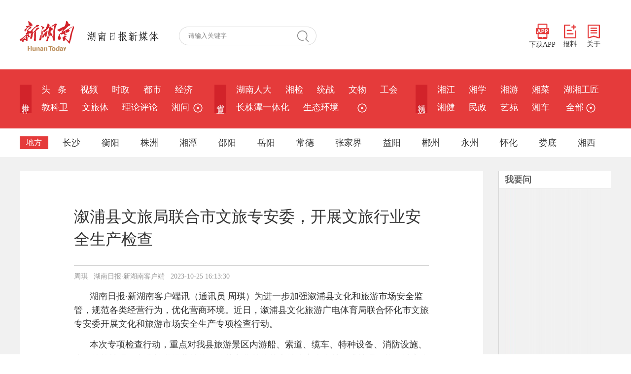

--- FILE ---
content_type: text/html;charset=utf-8
request_url: https://www.hunantoday.cn/news/xhn/202310/18868467.html
body_size: 6871
content:
<!DOCTYPE html PUBLIC "-//W3C//DTD XHTML 1.0 Transitional//EN" "//www.w3.org/TR/xhtml1/DTD/xhtml1-transitional.dtd">
<html xmlns="//www.w3.org/1999/xhtml">
<head>
<meta http-equiv="Content-Type" content="text/html; charset=utf-8" />
<meta content="all" name="robots" />
<title>溆浦县文旅局联合市文旅专安委，开展文旅行业安全生产检查 - 溆浦 - 新湖南</title>
<meta name="renderer" content="webkit" />
<meta http-equiv="X-UA-Compatible" content="IE=Edge" />
<meta name="keywords" content="溆浦县,文旅局,专安委,安全,景区,消防安全,文旅,情况,文化,旅游,经营,检查,市文旅" />
<meta name="description" content="湖南日报·新湖南客户端讯（通讯员周琪）为进一步加强溆浦县文化和旅游市场安全监管，规范各类经营行为，优化营商环境。近日，溆浦县文化旅游广电体育局联合怀化市文旅专安委开展文化和旅游市场安全生产专项检查行动。本次专项检查行动，重点对我县旅游景区内" />
<link href="/css/style.css" rel="stylesheet" type="text/css" />
<script type="text/javascript" src="/js/jquery.min.js"></script>
<script type="text/javascript" src="/js/2022master.js"></script>
<script type="text/javascript" language="javascript">
var _NewsID = "18868467_xhn";
var _ClassID = 4131;
var _EditID = 9811;
var imgWidth = 500;
var _CtypeID = 0;
var _From = "xhn";
</script>
</head>

<body>
<div class="logo_row">
  <div class="w1200">
    <!-- logo -->
    <div class="logo">
      <a href="/"><img src="/images/xhn_logo.png" width="110" alt="新湖南"></a>
      <img src="/images/logo_text.png" alt="湖南日报新媒体">
    </div>
    <!-- 搜索 -->
    <div class="search_row">
      <form id="s_form" name="s_form" method="post" target="_blank">
        <input type="text" value="请输入关键字" onclick="this.value='',this.style.color='#000'" name="s_key" id="s_key" class="search_input" onkeydown="if(event.keyCode==13) {search_submit();return false;}">
        <a class="search_a" onclick="search_submit()">搜 索</a>
        <input type="hidden" value="1" name="search_type" >
        <input type="hidden" value="7639422230623402302" name="s" >
        <input type="hidden" value="0" name="nsid" >
      </form>
    </div>
    <!-- 右侧 -->
    <div class="logo_right">
      <div class="app_show_div">
        <img src="/images/xhn_ewm.png" alt="扫码下载新湖南客户端" title="扫码下载 新湖南客户端">
      </div>
      <span>
        <a href="javascript://;" class="app_show"><img src="/images/APP.png">下载APP</a>
        <a href="https://ts.voc.com.cn/" target="_blank"><img src="/images/ts.png">报料</a>
        <a href="https://m.voc.com.cn/wxhn/about.html" target="_blank"><img src="/images/about.png">关于</a>
      </span>
    </div>
  </div>
</div>
<div class="navbar">
  <div class="nav_top">
    <dl>
      <dt>推&nbsp;荐</dt>
      <dd>
        <a href="/">头&nbsp;&nbsp;&nbsp;条</a>
        <a href="/class/6186.html">视频</a>
          <a href="/class/2637.html">时政</a>
          <a href="/class/5159.html">都市</a>
          <a href="/class/2639.html">经济</a>
          <a href="/class/6284.html">教科卫</a>
          <a href="/class/6285.html">文旅体</a>
          <a href="/class/2641.html">理论评论</a>
          <a href="/class/2638.html">湘问</a>
                  
        <span class="more_row1">
          <a href="javascript://;">&nbsp;<img src="/images/more_ico3.png" title="更多" class="arrowDown"></a>
          <div class="sub_nav" id="show_more_1">
            <a href="/class/33185.html">新湘评论</a>
              <a href="/class/2736.html">图片</a>
              <a href="/class/3378.html">专题</a>
                 

          </div>
        </span>
              </dd>
    </dl>
    <dl>
      <dt>省&nbsp;直</dt>
      <dd><a href="/class/34212.html">湖南人大</a>
          <a href="/class/rmt_217.html">湘检</a>
          <a href="/class/3354.html">统战</a>
          <a href="/class/35117.html">文物</a>
          <a href="/class/3829.html">工会</a>
          <a href="/class/6525.html">长株潭一体化</a>
          <a href="/class/3881.html">生态环境</a>
          
          <span class="more_row2">
            <a href="javascript://;">&nbsp;&nbsp;<img src="/images/more_ico3.png" title="更多" class="arrowUp"></a>
          <div class="sub_nav" id="show_more_2">
            <a href="/class/33145.html">科普</a>
                  <a href="/class/2672.html">政策</a>
                  <a href="/class/6077.html">乡村振兴</a>
                  <a href="/class/6271.html">湖南人社</a>
                  <a href="/class/6358.html">税务</a>
                  <a href="/class/32885.html">金融</a>
                  <a href="/class/32936.html">水利</a>
                  <a href="/class/34977.html">湘直党建</a>
                  <a href="/class/35287.html">质量安全</a>
                  
          </div>
      </dd>
    </dl>
    <dl>
      <dt>精&nbsp;选</dt>
      <dd><a href="/class/2692.html">湘江</a>
          <a href="/class/2825.html">湘学</a>
          <a href="/class/2787.html">湘游</a>
          <a href="/class/3069.html">湘菜</a>
          <a href="/class/3539.html">湖湘工匠</a>
          <a href="/class/2885.html">湘健</a>
          <a href="/class/3422.html">民政</a>
          <a href="/class/3183.html">艺苑</a>
          <a href="/class/3166.html">湘车</a>
                    <a href="javascript:;" class="more1 nav_more">&nbsp;全部&nbsp;<img src="/images/more_ico3.png" title="更多"></a>
      </dd>
    </dl>
  </div>
  <!-- 地方 -->
  <div class="nav_bot">
    <dl class="sub_nav_list4">
      <dt>地方</dt>
      <dd><span>长沙</span>
        <div>
          <p>
            <a href="/class/5519.html">长沙</a>
          <a href="/class/rmt_3.html">开福</a>
          <a href="/class/rmt_202.html">浏阳</a>
          <a href="/class/rmt_203.html">长沙县</a>
          <a href="/class/rmt_205.html">宁乡</a>
          <a href="/class/4790.html">望城</a>
          <a href="/class/5548.html">岳麓</a>
          <a href="/class/5549.html">雨花</a>
          <a href="/class/4793.html">天心</a>
          <a href="/class/5550.html">芙蓉</a>
          <a href="/class/rmt_193.html">长沙经开区</a>
          
          </p>
        </div>
      </dd>
      <dd><span>衡阳</span>
        <div>
          <p>
            <a href="/class/5525.html">衡阳</a>
          <a href="/class/rmt_27.html">耒阳</a>
          <a href="/class/rmt_180.html">衡东</a>
          <a href="/class/rmt_161.html">衡山</a>
          <a href="/class/rmt_154.html">石鼓区</a>
          <a href="/class/rmt_133.html">蒸湘</a>
          <a href="/class/rmt_183.html">衡阳县</a>
          <a href="/class/rmt_190.html">雁峰</a>
                    </p>
        </div>
      </dd>
      <dd><span>株洲</span>
        <div>
          <p>
            <a href="/class/5521.html">株洲</a>
          <a href="/class/rmt_153.html">炎陵</a>
          <a href="/class/rmt_142.html">芦淞</a>
          <a href="/class/rmt_138.html">天元</a>
                    </p>
        </div>
      </dd>
      <dd><span>湘潭</span>
        <div>
          <p>
            <a href="/class/5523.html">湘潭</a>
          <a href="/class/rmt_140.html">岳塘</a>
          <a href="/class/rmt_152.html">雨湖</a>
          <a href="/class/4073.html">韶山</a>
          <a href="/class/cms_4078.html">湘潭县</a>
          <a href="/class/cms_4083.html">湘乡</a>
                    </p>
        </div>
      </dd>
      <dd><span>邵阳</span>
        <div>
          <p>
            <a href="/class/5527.html">邵阳</a>
          <a href="/class/rmt_13.html">邵东</a>
          <a href="/class/rmt_171.html">新邵</a>
          <a href="/class/rmt_175.html">洞口</a>
          <a href="/class/rmt_169.html">城步</a>
                    </p>
        </div>
      </dd>
      <dd><span>岳阳</span>
        <div>
          <p>
            <a href="/class/5529.html">岳阳</a>
          <a href="/class/rmt_168.html">平江</a>
          <a href="/class/4011.html">岳阳楼区</a>
          <a href="/class/4018.html">君山</a>
          <a href="/class/4024.html">云溪</a>
          <a href="/class/rmt_166.html">汨罗</a>
          <a href="/class/rmt_167.html">屈原</a>
          <a href="/class/rmt_136.html">岳阳县</a>
          <a href="/class/4201.html">临湘</a>
          <a href="/class/rmt_165.html">湘阴</a>
          <a href="/class/4341.html">城陵矶新港区</a>
          <a href="/class/4348.html">华容</a>
          <a href="/class/5655.html">岳阳经开区</a>
                    </p>
        </div>
      </dd>
      <dd><span>常德</span>
        <div>
          <p>
            <a href="/class/5531.html">常德</a>
          <a href="/class/rmt_14.html">石门</a>
          <a href="/class/3413.html">澧县</a>
          <a href="/class/rmt_187.html">津市</a>
          <a href="/class/3696.html">临澧</a>
          <a href="/class/rmt_157.html">桃源</a>
          <a href="/class/rmt_197.html">武陵区</a>
          <a href="/class/rmt_31.html">汉寿</a>
          <a href="/class/rmt_160.html">鼎城</a>
          <a href="/class/rmt_200.html">西洞庭</a>
                    </p>
        </div>
      </dd>
      <dd class="more2"><span>张家界</span>
        <div>
          <p>
            <a href="/class/5545.html">张家界</a>
          <a href="/class/rmt_192.html">武陵源</a>
          <a href="/class/rmt_196.html">永定</a>
          <a href="/class/rmt_185.html">桑植</a>
                    </p>
        </div>
      </dd>
      <dd><span>益阳</span>
        <div>
          <p>
            <a href="/class/5533.html">益阳</a>
          <a href="/class/rmt_163.html">沅江</a>
          <a href="/class/rmt_162.html">赫山</a>
          <a href="/class/rmt_135.html">资阳</a>
                    </p>
        </div>
      </dd>
      <dd><span>郴州</span>
        <div>
          <p>
            <a href="/class/5537.html">郴州</a>
          <a href="/class/rmt_7.html">桂阳</a>
          <a href="/class/rmt_40.html">永兴</a>
          <a href="/class/5365.html">安仁</a>
          <a href="/class/rmt_184.html">嘉禾</a>
          <a href="/class/rmt_174.html">桂东</a>
          <a href="/class/rmt_148.html">临武</a>
          <a href="/class/33330.html">资兴</a>
                    </p>
        </div>
      </dd>
      <dd><span>永州</span>
        <div>
          <p>
            <a href="/class/5539.html">永州</a>
          <a href="/class/4157.html">冷水滩</a>
          <a href="/class/rmt_5.html">零陵</a>
          <a href="/class/rmt_33.html">祁阳</a>
          <a href="/class/rmt_21.html">东安</a>
          <a href="/class/4221.html">双牌</a>
          <a href="/class/4191.html">道县</a>
          <a href="/class/rmt_12.html">江永</a>
          <a href="/class/4220.html">江华</a>
          <a href="/class/rmt_8.html">宁远</a>
          <a href="/class/3758.html">新田</a>
          <a href="/class/rmt_26.html">蓝山</a>
                    </p>
        </div>
      </dd>
      <dd><span>怀化</span>
        <div>
          <p>
            <a href="/class/5541.html">怀化</a>
          <a href="/class/3996.html">清廉怀化</a>
          <a href="/class/4129.html">沅陵</a>
          <a href="/class/4130.html">辰溪</a>
          <a href="/class/4131.html">溆浦</a>
          <a href="/class/rmt_38.html">麻阳</a>
          <a href="/class/rmt_23.html">新晃</a>
          <a href="/class/rmt_20.html">芷江</a>
          <a href="/class/4126.html">鹤城</a>
          <a href="/class/rmt_18.html">中方</a>
          <a href="/class/4127.html">洪江市</a>
          <a href="/class/4138.html">洪江区</a>
          <a href="/class/4132.html">会同</a>
          <a href="/class/rmt_34.html">靖州</a>
          <a href="/class/4137.html">通道</a>
          <a href="/class/5665.html">福地怀化</a>
                    </p>
        </div>
      </dd>
      <dd><span>娄底</span>
        <div>
          <p>
            <a href="/class/5535.html">娄底</a>
          <a href="/class/rmt_172.html">冷水江</a>
          <a href="/class/5131.html">涟源</a>
          <a href="/class/rmt_170.html">新化</a>
          <a href="/class/rmt_131.html">双峰</a>
          <a href="/class/5935.html">娄星</a>
                    </p>
        </div>
      </dd>
      <dd><span>湘西</span>
        <div>
          <p>
            <a href="/class/5543.html">湘西</a>
          <a href="/class/rmt_146.html">龙山县</a>
          <a href="/class/4430.html">凤凰县</a>
          <a href="/class/4427.html">永顺县</a>
          <a href="/class/rmt_134.html">花垣县</a>
          <a href="/class/rmt_144.html">古丈县</a>
          <a href="/class/4432.html">泸溪县</a>
          <a href="/class/rmt_143.html">吉首市</a>
                    </p>
        </div>
      </dd>
    </dl>
  </div>
  <!-- 地方 -->
  <!-- 全部 -->
  <div class="navcon_more">
    <div class="w1200">
      <div class="nav_close"></div>
      <dl>
        <dt>推荐</dt>
        <dd>
          <a href="/">头条</a>
          <a href="/class/6186.html">视频</a>
          <a href="/class/2637.html">时政</a>
          <a href="/class/5159.html">都市</a>
          <a href="/class/2639.html">经济</a>
          <a href="/class/6284.html">教科卫</a>
          <a href="/class/6285.html">文旅体</a>
          <a href="/class/2641.html">理论评论</a>
          <a href="/class/2638.html">湘问</a>
          <a href="/class/33185.html">新湘评论</a>
          <a href="/class/2736.html">图片</a>
                  </dd>
      </dl>
      <dl>
        <dt>省直</dt>
        <dd>
          <a href="/class/34212.html">湖南人大</a>
          <a href="/class/rmt_217.html">湘检</a>
          <a href="/class/3354.html">统战</a>
          <a href="/class/35117.html">文物</a>
          <a href="/class/3829.html">工会</a>
          <a href="/class/6525.html">长株潭一体化</a>
          <a href="/class/3881.html">生态环境</a>
          <a href="/class/33145.html">科普</a>
          <a href="/class/2672.html">政策</a>
          <a href="/class/6077.html">乡村振兴</a>
          <a href="/class/6271.html">湖南人社</a>
          <a href="/class/6358.html">税务</a>
          <a href="/class/32885.html">金融</a>
          <a href="/class/32936.html">水利</a>
          <a href="/class/34977.html">湘直党建</a>
          <a href="/class/35287.html">质量安全</a>
                  </dd>
      </dl>
      <dl>
        <dt>精选</dt>
        <dd>
          <a href="/class/2692.html">湘江</a>
          <a href="/class/2825.html">湘学</a>
          <a href="/class/2787.html">湘游</a>
          <a href="/class/3069.html">湘菜</a>
          <a href="/class/3539.html">湖湘工匠</a>
          <a href="/class/2885.html">湘健</a>
          <a href="/class/3422.html">民政</a>
          <a href="/class/3183.html">艺苑</a>
          <a href="/class/3166.html">湘车</a>
          <a href="/class/3015.html">新楼市</a>
          <a href="/class/5060.html">湘江新区</a>
          <a href="/class/6211.html">湘证券</a>
          <a href="/class/3092.html">湘设计</a>
          <a href="/class/5875.html">会展</a>
          <a href="/class/6639.html">华声</a>
          <a href="/class/3622.html">湘文旅</a>
          <a href="/class/3159.html">政法</a>
          <a href="/class/3140.html">无人机</a>
          <a href="/class/3961.html">市场监管</a>
          <a href="/class/4112.html">体育</a>
          <a href="/class/4865.html">国际</a>
          <a href="/class/5037.html">社区</a>
          <a href="/class/4587.html">智库</a>
          <a href="/class/5468.html">残联</a>
          <a href="/class/5680.html">新教育</a>
          <a href="/class/5716.html">农信</a>
          <a href="/class/5821.html">湘职教</a>
          <a href="/class/2691.html">湘人</a>
          <a href="/class/5647.html">读者</a>
          <a href="/class/5743.html">应急</a>
          <a href="/class/6090.html">湘公益</a>
          <a href="/class/6383.html">湘茶</a>
          <a href="/class/6575.html">酒道</a>
          <a href="/class/6596.html">湘商在线</a>
          <a href="/class/6613.html">湖南林业</a>
          <a href="/class/6659.html">普法</a>
          <a href="/class/2738.html">湘品</a>
          <a href="/class/33260.html">湖湘研学</a>
          <a href="/class/33555.html">法治湖南</a>
          <a href="/class/34632.html">湖南建行</a>
          <a href="/class/34727.html">长沙警事</a>
                  </dd>
      </dl>
      <dl class="city_nav">
        <dt>地方</dt>
        <dd>
          <i>长沙</i>
          <span>
            <a href="/class/5519.html">长沙</a>
          <a href="/class/rmt_3.html">开福</a>
          <a href="/class/rmt_202.html">浏阳</a>
          <a href="/class/rmt_203.html">长沙县</a>
          <a href="/class/rmt_205.html">宁乡</a>
          <a href="/class/4790.html">望城</a>
          <a href="/class/5548.html">岳麓</a>
          <a href="/class/5549.html">雨花</a>
          <a href="/class/4793.html">天心</a>
          <a href="/class/5550.html">芙蓉</a>
          <a href="/class/rmt_193.html">长沙经开区</a>
                    </span>
        </dd>
        <dd>
          <i>衡阳</i>
          <span>
            <a href="/class/5525.html">衡阳</a>
          <a href="/class/rmt_27.html">耒阳</a>
          <a href="/class/rmt_180.html">衡东</a>
          <a href="/class/rmt_161.html">衡山</a>
          <a href="/class/rmt_154.html">石鼓区</a>
          <a href="/class/rmt_133.html">蒸湘</a>
          <a href="/class/rmt_183.html">衡阳县</a>
          <a href="/class/rmt_190.html">雁峰</a>
                    </span>
        </dd>
        <dd>
          <i>株洲</i>
          <span>
            <a href="/class/5521.html">株洲</a>
          <a href="/class/rmt_153.html">炎陵</a>
          <a href="/class/rmt_142.html">芦淞</a>
          <a href="/class/rmt_138.html">天元</a>
                    </span>
        </dd>
        <dd>
          <i>湘潭</i>
          <span>
            <a href="/class/5523.html">湘潭</a>
          <a href="/class/rmt_140.html">岳塘</a>
          <a href="/class/rmt_152.html">雨湖</a>
          <a href="/class/4073.html">韶山</a>
          <a href="/class/cms_4078.html">湘潭县</a>
          <a href="/class/cms_4083.html">湘乡</a>
                    </span>
        </dd>
        <dd>
          <i>邵阳</i>
          <span>
            <a href="/class/5527.html">邵阳</a>
          <a href="/class/rmt_13.html">邵东</a>
          <a href="/class/rmt_171.html">新邵</a>
          <a href="/class/rmt_175.html">洞口</a>
          <a href="/class/rmt_169.html">城步</a>
                    </span>
        </dd>
        <dd><i>岳阳</i>
          <span>
            <a href="/class/5529.html">岳阳</a>
          <a href="/class/rmt_168.html">平江</a>
          <a href="/class/4011.html">岳阳楼区</a>
          <a href="/class/4018.html">君山</a>
          <a href="/class/4024.html">云溪</a>
          <a href="/class/rmt_166.html">汨罗</a>
          <a href="/class/rmt_167.html">屈原</a>
          <a href="/class/rmt_136.html">岳阳县</a>
          <a href="/class/4201.html">临湘</a>
          <a href="/class/rmt_165.html">湘阴</a>
          <a href="/class/4341.html">城陵矶新港区</a>
          <a href="/class/4348.html">华容</a>
          <a href="/class/5655.html">岳阳经开区</a>
                    </span>
        </dd>
        <dd><i>常德</i>
          <span>
            <a href="/class/5531.html">常德</a>
          <a href="/class/rmt_14.html">石门</a>
          <a href="/class/3413.html">澧县</a>
          <a href="/class/rmt_187.html">津市</a>
          <a href="/class/3696.html">临澧</a>
          <a href="/class/rmt_157.html">桃源</a>
          <a href="/class/rmt_197.html">武陵区</a>
          <a href="/class/rmt_31.html">汉寿</a>
          <a href="/class/rmt_160.html">鼎城</a>
          <a href="/class/rmt_200.html">西洞庭</a>
                    </span>
        </dd>
        <dd><i>张家界</i>
          <span>
            <a href="/class/5545.html">张家界</a>
          <a href="/class/rmt_192.html">武陵源</a>
          <a href="/class/rmt_196.html">永定</a>
          <a href="/class/rmt_185.html">桑植</a>
                    </span>
        </dd>
        <dd><i>益阳</i>
          <span>
            <a href="/class/5533.html">益阳</a>
          <a href="/class/rmt_163.html">沅江</a>
          <a href="/class/rmt_162.html">赫山</a>
          <a href="/class/rmt_135.html">资阳</a>
                    </span>
        </dd>
        <dd><i>郴州</i>
          <span>
            <a href="/class/5537.html">郴州</a>
          <a href="/class/rmt_7.html">桂阳</a>
          <a href="/class/rmt_40.html">永兴</a>
          <a href="/class/5365.html">安仁</a>
          <a href="/class/rmt_184.html">嘉禾</a>
          <a href="/class/rmt_174.html">桂东</a>
          <a href="/class/rmt_148.html">临武</a>
          <a href="/class/33330.html">资兴</a>
                    </span>
        </dd>
        <dd><i>永州</i>
          <span>
            <a href="/class/5539.html">永州</a>
          <a href="/class/4157.html">冷水滩</a>
          <a href="/class/rmt_5.html">零陵</a>
          <a href="/class/rmt_33.html">祁阳</a>
          <a href="/class/rmt_21.html">东安</a>
          <a href="/class/4221.html">双牌</a>
          <a href="/class/4191.html">道县</a>
          <a href="/class/rmt_12.html">江永</a>
          <a href="/class/4220.html">江华</a>
          <a href="/class/rmt_8.html">宁远</a>
          <a href="/class/3758.html">新田</a>
          <a href="/class/rmt_26.html">蓝山</a>
                    </span>
        </dd>
        <dd><i>怀化</i>
          <span>
            <a href="/class/5541.html">怀化</a>
          <a href="/class/3996.html">清廉怀化</a>
          <a href="/class/4129.html">沅陵</a>
          <a href="/class/4130.html">辰溪</a>
          <a href="/class/4131.html">溆浦</a>
          <a href="/class/rmt_38.html">麻阳</a>
          <a href="/class/rmt_23.html">新晃</a>
          <a href="/class/rmt_20.html">芷江</a>
          <a href="/class/4126.html">鹤城</a>
          <a href="/class/rmt_18.html">中方</a>
          <a href="/class/4127.html">洪江市</a>
          <a href="/class/4138.html">洪江区</a>
          <a href="/class/4132.html">会同</a>
          <a href="/class/rmt_34.html">靖州</a>
          <a href="/class/4137.html">通道</a>
          <a href="/class/5665.html">福地怀化</a>
                    </span>
        </dd>
        <dd><i>娄底</i>
          <span>
            <a href="/class/5535.html">娄底</a>
          <a href="/class/rmt_172.html">冷水江</a>
          <a href="/class/5131.html">涟源</a>
          <a href="/class/rmt_170.html">新化</a>
          <a href="/class/rmt_131.html">双峰</a>
          <a href="/class/5935.html">娄星</a>
                    </span>
        </dd>
        <dd><i>湘西</i>
          <span>
            <a href="/class/5543.html">湘西</a>
          <a href="/class/rmt_146.html">龙山县</a>
          <a href="/class/4430.html">凤凰县</a>
          <a href="/class/4427.html">永顺县</a>
          <a href="/class/rmt_134.html">花垣县</a>
          <a href="/class/rmt_144.html">古丈县</a>
          <a href="/class/4432.html">泸溪县</a>
          <a href="/class/rmt_143.html">吉首市</a>
                    </span>
        </dd>
        <dd><i>省外</i>
          <a href="/class/2964.html">京湘</a>
                    <a href="/class/3103.html">湘沪</a>
                  </dd>
      </dl>
      <dl>
        <dt>学校</dt>
        <dd>
          <a href="/class/3640.html">湘大</a>
          <a href="/class/5598.html">长沙理工</a>
          <a href="/class/5909.html">中医药大学</a>
          <a href="/class/6178.html">长沙民院</a>
          <a href="/class/6445.html">交通职院</a>
          <a href="/class/6588.html">南华大学</a>
          <a href="/class/6607.html">湖南工程学院</a>
                  </dd>
      </dl>
    </div>
  </div>
</div>
<div class="main">
	<div class="main_in">
    	<div class="wzy_left">
        	<div class="wzy_nav"> </div>
            <div class="wzy_bt">溆浦县文旅局联合市文旅专安委，开展文旅行业安全生产检查</div>
            <div class="wzy_zzly">
            	<p>周琪   &nbsp;   湖南日报·新湖南客户端   &nbsp;   2023-10-25 16:13:30</p>
            </div>
			<div style="width:650px; margin:0 auto;">
							</div>
            <div class="wzy_font1">
				<p style="text-indent: 2em;"><span style="font-size: 18px;">湖南日报·新湖南客户端讯（通讯员 周琪）为进一步加强溆浦县文化和旅游市场安全监管，规范各类经营行为，优化营商环境。近日，溆浦县文化旅游广电体育局联合怀化市文旅专安委开展文化和旅游市场安全生产专项检查行动。</span></p>
<p style="text-indent: 2em;"><span style="font-size: 18px;">本次专项检查行动，重点对我县旅游景区内游船、索道、缆车、特种设备、消防设施、火源管控情况；文化旅游经营单位、公共文化单位落实消防安全有关要求情况；旅行社安全管理情况及旅游产品、旅游线路安全性情况等工作开展了全面、细致的检查，共检查公共文化单位、文旅经营单位15家，出动执法检查人员12人次。</span></p>
<p style="text-indent: 0em; text-align: center;"><img src='https://news-vod.voc.com.cn/9/2023/10/25/c51e48bea0964a4721c5e95c975fbc5de7cd60d01698221531990.png?pid=8017979'  /></p>
<p style="text-indent: 0em; text-align: center;"><span style="font-size: 18px;">专家现场检查穿岩山景区安全生产台账及应急设备情况</span></p>
<p style="text-indent: 2em;"><span style="font-size: 18px;">检查组通过认真查阅安全生产台账资料，到穿岩山景区、思蒙碧水丹霞景区、半岛国际大酒店，多家旅行社、网吧、KTV、万达娱乐场所等文化旅游经营单位进行明察暗访，详细了解了文旅企业应急预案修订和演练、旅行社旅游包车安全管理情况；A级旅游景区游客接待量控制、预约游览落实情况，景区内森林及建筑消防安全、景区索道及游乐设施等设备安检维护情况；旅游星级饭店卫生情况、食品安全、消防安全措施情况；互联网上网服务场所和娱乐场所落实食品卫生措施、消防安全责任制、消防设施配备运行等情况。</span></p>
<p style="text-indent: 0em; text-align: center;"><img src='https://news-vod.voc.com.cn/9/2023/10/25/47d869f68baae739666b1dbe18eb76e99f0ec81f1698221586254.png?pid=8018003'  /></p>
<p style="text-indent: 0em; text-align: center;"><span style="font-size: 18px;">专家细致检查食品安全情况</span></p>
<p style="text-indent: 2em;"><span style="font-size: 18px;">此次检查，进一步强化了职责任务、工作制度、安全措施等方面，确保文旅企业做到诚信、守法经营，进一步优化了旅游市场，有效遏制了违法违规现象。</span></p>
<p style="text-indent: 2em;"><span style="font-size: 18px;">下一步，溆浦县文旅局将紧抓文化和旅游安全和市场监管不放松，督促和引导旅游企业安全经营、守法经营、规范管理、诚信服务，营造安全、放心、舒心的旅游环境。</span></p>
<p class="content_author" style="color: #7f7f7f;font-size: .8rem;margin-top: 0;margin-bottom: 0;padding-top: 0;padding-bottom: 0;">作者：周琪</p>
<p class="content_editor" style="color: #7f7f7f;font-size: .8rem;margin-top: 0;margin-bottom: 0;padding-top: 0;padding-bottom: 0;">责编：米娜</p>
<p class="shenhe" style="color: #7f7f7f;font-size: .8rem;margin-top: 0;margin-bottom: 0;padding-top: 0;padding-bottom: 0;">一审：米娜</p>
<p class="shenhe" style="color: #7f7f7f;font-size: .8rem;margin-top: 0;margin-bottom: 0;padding-top: 0;padding-bottom: 0;">二审：黄俊</p>
<p class="shenhe" style="color: #7f7f7f;font-size: .8rem;margin-top: 0;margin-bottom: 0;padding-top: 0;padding-bottom: 0;">三审：刘达</p>
<p  class="content_source" style="color: #7f7f7f;font-size: .8rem;margin-top: 0;margin-bottom: 0;padding-top: 0;padding-bottom: 0;">来源：湖南日报·新湖南客户端</p>
			</div>
            <div class="lrbj">
							</div>
        </div>
        <div class="main_right">
            
            <div class="m_r_bt"><p>我要问</p></div>
            <ul class="shl_nr" id="wyw">
            <script type="text/javascript">
				var add = "";
            	$.getJSON("//ts.voc.com.cn/api.php?act=pubdata&op=vocxhn",function(val){
					j = 1;
					$.each(val.data, function(i,item){	
						if(j == 1){
							add += "<li><span class=\"color1\">"+j+"</span><a href=\""+item.url+"\" target=\"_blank\">"+item.title+"</a></li>";
						}else if(j == 2){
							add += "<li><span class=\"color2\">"+j+"</span><a href=\""+item.url+"\" target=\"_blank\">"+item.title+"</a></li>";
						}else if(j == 3){
							add += "<li><span class=\"color3\">"+j+"</span><a href=\""+item.url+"\" target=\"_blank\">"+item.title+"</a></li>";
						}else if(j == 10){
							add += "<li class=\"border_bot\"><span>"+j+"</span><a href=\""+item.url+"\" target=\"_blank\">"+item.title+"</a></li>";
						}else{
							add += "<li><span>"+j+"</span><a href=\""+item.url+"\" target=\"_blank\">"+item.title+"</a></li>";
						}
						j++;
					});
					$("#wyw").append(add);
				});
            </script>
            </ul>
        </div>
    </div>
</div>

<div class="footer">
    <p>
        ICP备案号：<a href="http://beian.miit.gov.cn/" target="_blank">湘ICP备2023029774号-1</a> &nbsp; <a target="_blank" 
      href="http://www.beian.gov.cn/portal/registerSystemInfo?recordcode=43010502000374" style="display:inline-block;text-decoration:none;height:20px;line-height:20px;"><img src="https://img2.voc.com.cn/2020/07/images/beian.png" 
      style="float:left;">湘公网安备 43010502000374号</a><br>
      <a href="/xwxxfwxkz.html" target="_blank">互联网新闻信息服务许可证：43120180001</a> 经营许可证：湘ICP证010023 增值电信业务经营许可证：湘B2-20080017 网络出版服务许可证：(署)网出证(湘)字第023号
    </p>
</div><script src="/js/2021.js"></script>
<script type="text/javascript" language="javascript" src="/js/Article_function.js"></script>
</body>
</html>

--- FILE ---
content_type: text/css
request_url: https://www.hunantoday.cn/css/style.css
body_size: 5048
content:
@charset "utf-8";

body {
	font-size: 12px;
	font-family: \5FAE\8F6F\96C5\9ED1;
	color: #333;
	line-height: 24px;
	margin: 0 auto;
}

ul,
li,
p,
span,
img,
p,
h1,
h2,
h3,
h4,
h5,
dd,
dt,
dl {
	list-style: none;
	padding: 0;
	margin: 0;
	border: none;
	font-weight: normal;
}

a {
	color: #333;
	cursor: pointer;
}

a:link {
	text-decoration: none
}

a:visited {
	text-decoration: none
}

.gg1 {
	width: 1200px;
	margin: 0 auto;
	padding: 20px 0 0 0;
}

.hide {
	display: none;
}


/*=====2019-0110=====*/
.main {
	width: 100%;
	float: left;
	background: #f1f1f1;
	padding: 28px 0 50px 0;
}

.main_in {
	width: 1200px;
	margin: 0 auto;
	background: url(../images/main_bj.jpg) repeat-y;
	overflow: hidden;
}

.main_left {
	width: 940px;
	float: left;
}

.banner_z {
	width: 940px;
	height: 470px;
	float: left;
	position: relative;
}

.banner_z .bg {
	width: 627px;
	height: 50px;
	background-color: #000;
	filter: alpha(opacity=70);
	-moz-opacity: 0.7;
	-khtml-opacity: 0.7;
	opacity: 0.7;
	position: absolute;
	bottom: 0;
	left: 0;
}

.banner_z .point {
	display: block;
	position: absolute;
	left: 490px;
	bottom: 9px;
	width: 130px;
	height: 20px;
}

.banner_z .point a {
	display: block;
	float: left;
	margin: 2px 4px;
	width: 8px;
	height: 8px;
	border-radius: 4px;
	background-color: #fff;
	_margin: 2px 6px;
	width: _4px;
	height: _4px;
}

.banner_z .point a:hover,
.banner_z .point a.now {
	background-color: #3f70c4;
	width: 12px;
	height: 12px;
	border-radius: 6px;
	margin: 0 3px;
	_margin: 0px 4px;
	width: _4px;
	height: _4px;
}

.banner {
	width: 627px;
	height: 470px;
	float: left;
}

.banner_r {
	width: 312px;
	height: 468px;
	float: left;
	border: 1px solid #e3e3e3;
	border-left: none;
	background: #fff;
	position: relative;
}

.toutiao {
	width: 36px;
	height: 19px;
	line-height: 19px;
	position: absolute;
	right: 0;
	top: 0;
	z-index: 1;
	background: #e53b3b;
	color: #fff;
	text-align: center;
	font-size: 12px;
}

h1 {
	width: 280px;
	float: left;
	padding: 40px 0 0 28px;
	font-size: 24px;
	line-height: 35px;
	font-weight: bold;
}

h1 a {
	color: #000;
}

h1 a:hover {
	color: #c00;
}

.banner_r p {
	width: 256px;
	float: left;
	padding: 16px 0 0 28px;
	line-height: 26px;
	font-size: 14px;
	height: 130px;
}

.banner_r p a {
	color: #666;
}

.banner_r span {
	width: 256px;
	float: left;
	padding: 50px 0 0 28px;
	color: #999;
}

.main_l_nrz {
	width: 940px;
	float: left;
	background: #fff;
	border-bottom: 1px solid #e4e4e4;
	margin: 28px 0 0 0;
	overflow: hidden;
}

ul.main_l_pf {
	width: 942px;
}

ul.main_l_pf li {
	width: 313px;
	float: left;
	border-right: 1px solid #e4e4e4;
	border-top: 1px solid #e4e4e4;
	padding: 0 0 20px 0;
}

.pic1 {
	width: 260px;
	height: 156px;
	float: left;
	position: relative;
	margin: 26px 0 0 26px;
}

.pic1 a {
	width: 260px;
	height: 156px;
	display: block;
	position: absolute;
	background-color: #333333;
	z-index: 1;
}

.pic1 span {
	width: 36px;
	height: 19px;
	line-height: 19px;
	position: absolute;
	left: 0;
	top: 0;
	z-index: 2;
	background: #e53b3b;
	color: #fff;
	text-align: center;
	font-size: 12px;
}
.pic1 img {
	max-width: 100%; max-height: 100%;
}

.item h2 {
	width: 260px;
	float: left;
	height: 56px;
	line-height: 28px;
	font-size: 18px;
	font-weight: bold;
	padding: 10px 0 0 26px;
	text-overflow: -o-ellipsis-lastline;
	overflow: hidden;
	text-overflow: ellipsis;
	display: -webkit-box;
	-webkit-line-clamp: 2;
	-webkit-box-orient: vertical;
}

h2 {
	width: 260px;
	float: left;
	height: 56px;
	line-height: 28px;
	font-size: 18px;
	font-weight: bold;
	padding: 10px 0 0 26px;
}

h2 a:hover {
	color: #c00;
}

.pic1_f1 {
	width: 260px;
	float: left;
	padding: 6px 0 0 26px;
}

.pic1_f1 p {
	float: left;
	color: #888;
	overflow: hidden;
	text-overflow: ellipsis;
	white-space: nowrap;
	width: 135px;
}

.liuyan {
	float: left;
	padding: 7px 6px 0 12px;
}

.fxd {
	float: right;
}

.fxd span {
	float: left;
	color: #888;
}

.fxd img {
	float: left;
	padding: 4px 6px 0 0;
}

.font1 {
	width: 260px;
	float: left;
	color: #666666;
}

.font1 p {
	width: 260px;
	float: left;
	line-height: 22px;
	height: 44px;
	overflow: hidden;
	font-size: 14px;
	padding: 6px 0 0 0;
}

.font1 p span {
	width: 4px;
	height: 4px;
	float: left;
	background: #999;
	margin: 8px 8px 0 2px;
}

.font1 p a {
	width: 240px;
	float: left;
}

.font1 p a:hover {
	color: #c00;
}

.main_right {
	width: 228px;
	float: right;
}

.gg2 {
	width: 194px;
	float: left;
	padding: 0 0 24px 20px;
}

.m_r_bt {
	width: 228px;
	float: left;
	height: 36px;
	line-height: 36px;
	border-bottom: 1px solid #e3e3e3;
	background: #fff;
}

.m_r_bt p {
	float: left;
	font-size: 18px;
	font-weight: bold;
	color: #666;
	padding: 0 0 0 12px;
}

ul.shl_bt {
	width: 200px;
	float: left;
	background: url(../images/bj_x.jpg) bottom repeat-x;
	margin: 0 0 0 16px;
}

ul.shl_bt li {
	width: 39px;
	float: left;
	text-align: center;
	font-size: 13px;
	line-height: 28px;
	padding: 16px 12px 4px 12px;
}

ul.shl_bt li.now {
	background: url(../images/jt1.jpg) bottom no-repeat;
}

ul.shl_bt li.now a {
	color: #e53b3b;
}

ul.shl_nr {
	width: 200px;
	float: left;
	padding: 0 0 24px 16px;
}

ul.shl_nr li {
	width: 200px;
	height: 59px;
	float: left;
	border-bottom: 1px dotted #bfbfbf;
}

ul.shl_nr li span {
	width: 15px;
	line-height: 15px;
	height: 15px;
	text-align: center;
	float: left;
	background: #999;
	color: #fff;
	border-radius: 50%;
	-webkit-border-radius: 50%;
	-moz-border-radius: 50%;
	margin: 15px 0 0 0;
}

ul.shl_nr li a {
	width: 178px;
	float: right;
	line-height: 18px;
	height: 36px;
	overflow: hidden;
	padding: 13px 0 0 0;
}

ul.shl_nr li a:hover {
	color: #c00;
}

ul.shl_nr li.border_bot {
	border-bottom: none;
}

ul.shl_nr li span.color1 {
	background: #e53b3b;
}

ul.shl_nr li span.color2 {
	background: #ef612f;
}

ul.shl_nr li span.color3 {
	background: #eea370;
}

.footer {
	width: 100%;
	float: left;
	background: #fff;
	padding: 20px 0 30px 0;
}

.footer p {
	width: 1200px;
	margin: 0 auto;
	text-align: center;
	color: #666;
}

.footer p a {
	color: #666;
}

.footer p a:hover {
	text-decoration: underline;
}

.tmc {
	width: 100%;
	height: 1000px;
	position: fixed;
	left: 0;
	top: 0;
	z-index: 10;
	background-color: #000;
	filter: alpha(opacity=30);
	-moz-opacity: 0.3;
	-khtml-opacity: 0.3;
	opacity: 0.3;
}

.dlk {
	width: 550px;
	padding: 0 0 30px 0;
	background: #f1f1f1;
	position: fixed;
	left: 50%;
	top: 260px;
	margin-left: -275px;
	z-index: 11;
	border-radius: 15px;
	-webkit-border-radius: 15px;
	-moz-border-radius: 15px;
}

.dlk_bt {
	width: 500px;
	float: left;
	margin: 15px 0 0 25px;
	border-bottom: 1px solid #ccc;
}

.dlk_bt p {
	float: left;
	font-size: 20px;
	color: #000;
	padding: 0 0 6px 0;
}

.dlk_bt img {
	float: right;
	padding: 2px 0 0 0;
}

.dlk_h1 {
	width: 500px;
	float: left;
	padding: 20px 0 0 25px;
}

input.width500 {
	width: 470px;
	float: left;
	height: 40px;
	line-height: 40px;
	border: 1px solid #ccc;
	padding: 0 14px;
	outline: none;
	color: #666;
	font-family: \5FAE\8F6F\96C5\9ED1;
}

input.width336 {
	width: 310px;
	float: left;
	height: 40px;
	line-height: 40px;
	border: 1px solid #ccc;
	padding: 0 14px;
	outline: none;
	color: #666;
	font-family: \5FAE\8F6F\96C5\9ED1;
}

.yzm_z {
	float: left;
	padding: 6px 0 0 20px;
	width: 134px;
}

.yzm_z img {
	float: left;
	width: 78px;
}

.yzm_z p {
	float: left;
	padding: 4px 0 0 12px;
	font-size: 14px;
	width: 44px;
}

.yzm_z p a {
	color: #666;
}

.dlzc {
	width: 500px;
	float: left;
	margin: 20px 0 0 25px;
	height: 36px;
	line-height: 36px;
	background: #e53b3b;
	font-size: 14px;
	text-align: center;
}

.dlzc a {
	width: 500px;
	display: block;
	color: #fff;
}

.dlk_h2 {
	width: 500px;
	float: left;
	padding: 12px 0 0 25px;
}

.jzw {
	float: left;
}

.jzw input {
	float: left;
	margin: 4px 6px 0 0;
}

.jzw p {
	float: left;
	color: #666;
}

.wjmm_zc {
	width: 126px;
	float: right;
}

.wjmm_zc a {
	float: left;
	color: #666;
	padding: 0 0 0 26px;
}

.dsfdl {
	width: 500px;
	float: left;
	padding: 30px 0 0 25px;
}

.dsfdl p {
	float: left;
	color: #666;
}

.dsfdl span {
	float: left;
	padding: 0 4px 0 8px;
}

.yyzh {
	width: 116px;
	float: right;
	text-align: right;
	color: #666;
}

.yyzh a {
	color: #e53b3b;
	text-decoration: underline;
}

.zgzk_z {
	width: 938px;
	height: 70px;
	float: left;
	border: 1px solid #e5e5e5;
	background: url(../images/xxbj.png) repeat;
	position: relative;
}

h3 {
	width: 938px;
	float: left;
	text-align: center;
	font-size: 22px;
	font-weight: bold;
	padding: 22px 0 0 0;
}

.zgzk_z p {
	width: 938px;
	float: left;
	text-align: center;
	font-size: 16px;
	color: #666;
	padding: 10px 0 0 0;
}

.zgzk_z span {
	position: absolute;
	display: block;
	right: 20px;
	top: 20px;
	z-index: 1;
	font-size: 16px;
}

.zgzk_z span a {
	color: #e53b3b;
}

.wzy_left {
	width: 940px;
	float: left;
	background: #fff;
	padding: 0 0 58px 0;
}

.wzy_nav {
	width: 720px;
	padding: 50px 0 0 110px;
}

.wzy_nav p {
	font-size: 14px;
	color: #999;
	padding: 0 8px 0 0;
}

.wzy_nav p a {
	color: #999;
}

.wzy_nav p a:hover {
	text-decoration: underline;
}

.wzy_bt {
	width: 720px;
	padding: 20px 0 0 110px;
	font-size: 32px;
	line-height: 46px;
}

.wzy_zzly {
	width: 720px;
	margin: 30px 0 0 110px;
	border-top: 1px solid #d4d4d4;
	padding: 10px 0 0 0;
}

.wzy_zzly p {
	font-size: 14px;
	color: #999;
}

.font_size {
	width: 38px;
	float: right;
	position: relative;
}

.font_size span {
	width: 36px;
	height: 18px;
	float: left;
	border: 1px solid #d4d4d4;
	line-height: 18px;
	text-align: center;
	background: #fff;
}

.font_size span a {
	color: #999;
}

.font_size ul {
	width: 38px;
	height: 57px;
	display: block;
	position: absolute;
	left: 0;
	top: 20px;
	z-index: 1;
}

.font_size ul li {
	width: 36px;
	height: 18px;
	line-height: 18px;
	float: left;
	border: 1px solid #d4d4d4;
	border-top: none;
	text-align: center;
	background: #fff;
}

.font_size ul li a {
	color: #999;
}

.font_size ul li.now a {
	color: #e63d3d;
}

.wzy_font1 {
	width: 720px;
	float: left;
	padding: 0 0 0 110px;
	font-size: 16px;
	line-height: 28px;
}

.wzy_font1 p {
	margin: 14px 0;
}

.wzy_font1 img {
	max-width: 700px;
}

.lrbj {
	width: 720px;
	float: left;
	margin: 35px 0 0 110px;
	border-bottom: 1px solid #d4d4d4;
	color: #999;
	padding: 0 0 6px 0;
	font-size: 14px;
}

.lrbj p {
	float: left;
}

.lrbj span {
	float: right;
}

.gjc {
	width: 720px;
	float: left;
	padding: 6px 0 0 110px;
	font-size: 14px;
	color: #999;
}

.anh {
	width: 740px;
	float: left;
	padding: 40px 0 0 110px;
}

.an_k {
	width: 235px;
	height: 40px;
	line-height: 40px;
	float: left;
	background: #f0f0f0;
	text-align: center;
	font-size: 14px;
	margin: 0 10px 0 0;
}

.an_k a {
	width: 235px;
	display: block;
	color: #666;
}

.an_k img {
	padding: 0 6px 0 0;
}

.gg3 {
	width: 720px;
	float: left;
	padding: 40px 0 0 110px;
}

.wzy_bt1 {
	width: 720px;
	float: left;
	height: 38px;
	line-height: 38px;
	font-size: 16px;
	background: url(../images/wz_x1.jpg) bottom repeat-x;
	margin: 30px 0 0 110px;
}

.wzy_bt1 p {
	float: left;
	padding: 0 2px;
	color: #666;
	margin: 0 20px 0 0;
}

.wzy_bt1 p a {
	color: #666;
}

.wzy_bt1 p.now {
	background: url(../images/wz_x2.jpg) bottom repeat-x;
}

ul.jxyd_pf {
	width: 750px;
	float: left;
	padding: 0 0 0 110px;
}

ul.jxyd_pf li {
	width: 227px;
	float: left;
	font-size: 14px;
	margin: 20px 20px 0 0;
}

ul.jxyd_pf li img {
	float: left;
}

ul.jxyd_pf li p {
	width: 227px;
	float: left;
	padding: 4px 0 0 0;
}

ul.jxyd_pf li a:hover p {
	color: #c00;
}

.pl_h1 {
	width: 720px;
	float: left;
	padding: 50px 0 0 110px;
}

.pic4 {
	float: left;
}

.pic4 img {
	border-radius: 50%;
	-webkit-border-radius: 50%;
	-moz-border-radius: 50%;
	border: 1px solid #d4d4d4;
}

.pic4_r {
	width: 650px;
	float: right;
}

.pic4_r textarea {
	width: 632px;
	height: 82px;
	float: left;
	padding: 8px;
	border: 1px solid #d4d4d4;
	font-size: 14px;
	color: #999;
	font-family: \5FAE\8F6F\96C5\9ED1;
	outline: none;
}

.pic4_r p {
	width: 56px;
	height: 28px;
	line-height: 28px;
	float: right;
	background: #e83c3a;
	font-size: 14px;
	text-align: center;
	margin: 10px 0 0 0;
}

.pic4_r p a {
	width: 56px;
	display: block;
	color: #fff;
}

.rpl {
	width: 720px;
	float: left;
	text-align: center;
	font-size: 14px;
	color: #000;
	padding: 30px 0 0 110px;
}

.pl_h2 {
	width: 720px;
	float: left;
	border-bottom: 1px dotted #ccc;
	padding: 20px 0;
	margin: 0 0 0 110px;
}

.pic4_r_b {
	width: 650px;
	float: right;
}

.pic4_wd1 {
	width: 650px;
	float: left;
}

.yhm_time {
	width: 290px;
	float: left;
	color: #999;
}

.yhm_time span {
	float: left;
	color: #ff6633;
	padding: 0 6px 0 0;
}

.yhm_time span a {
	color: #ff6633;
}

.zan_hf {
	width: 120px;
	float: right;
	text-align: right;
	color: #999;
}

.zan_hf a {
	color: #999;
}

.zan_hf img {
	padding: 0 6px 0 0;
}

.pic4_wd2 {
	width: 650px;
	float: left;
	font-size: 14px;
	color: #000;
	padding: 6px 0 0 0;
}

.jiao_top {
	float: left;
	padding: 8px 0 0 25px;
}

.jiao_bot {
	width: 610px;
	float: left;
	padding: 15px 20px;
	background: #f1f1f1;
}

.jiao_bot span {
	width: 610px;
	float: left;
	color: #ff6600;
}

.jiao_bot span a {
	color: #ff6600;
}

.jiao_bot p {
	width: 610px;
	float: left;
	font-size: 14px;
	color: #666;
}

.pageNav {
	clear: both;
	padding: 30px 0 4px 0;
	font-size: 14px;
	text-align: center;
	overflow: hidden;
	height: 30px;
}

.pageNav a.f12 {
	display: inline-block;
	padding: 0 12px;
	overflow: hidden;
	margin-right: 4px;
	color: #343434;
	height: 28px;
	line-height: 28px;
	border: 1px solid #e2e2e2;
}

.pageNav a:hover {
	text-decoration: none;
	display: inline-block;
}

.pageNav a.f12_a {
	display: inline-block;
	padding: 0 12px;
	overflow: hidden;
	margin-right: 4px;
	color: #343434;
	height: 28px;
	line-height: 28px;
	border: 1px solid #e2e2e2;
	background-color: #35baf0;
	color: #fff;
}

.font_row {
	margin: 15px 15px 20px 19px;
	background-color: #F7F8FB;
	padding: 0 0 15px 0;
	font-family: \5B8B\4F53;
}

.title_img {
	margin: 0 0 0 -4px;
	padding-top: 13px;
}

.title_img img {
	width: 67.5px;
	height: 27.5px;
}

.font_bottom {
	font-size: 16px;
	line-height: 26px;
	color: #505154;
	padding: 5.5px 15px 5px;
	text-align: justify;
}

/*=====2023-1226=====*/
.w1200 {
	width: 1200px;
	margin: 0 auto;
}

.logo_row {
	width: 100%;
	overflow: hidden;
	background-color: #fff;
}

.logo {
	float: left;
	padding: 43px 0 38px;
}

.logo img:nth-child(1) {
	margin-right: 24px;
}

.logo_row img {
	vertical-align: middle;
}

.search_row {
	width: 280px;
	float: left;
	margin: 54px 0 0 41px;
}

input:focus {
	outline: none;
}

.search_row .search_input {
	float: left;
	width: 239px;
	height: 38px;
	padding: 0 0 0 18px;
	box-sizing: border-box;
	color: #888;
	line-height: 38px;
	border-radius: 19px 0 0 19px;
	border: 1px solid #dadada;
	border-right: none;
	background: #fff;
}

.search_row .search_a {
	float: left;
	width: 39px;
	height: 36px;
	text-decoration: none;
	font-size: 0;
	border: 1px solid #dadada;
	border-left: none;
	border-radius: 0 19px 19px 0;
	background: url(../images/search.png) no-repeat 1px center #fff;
}

.logo_right {
	float: right;
	margin-top: 16px;
}

.app_show_div {
	float: left;
	margin-right: 15px;
	width: 112px;
}

.app_show_div img {
	width: 100px;
	height: 100px;
	padding: 5px;
	border-radius: 3px;
	border: 1px solid #eaeaea;
}

.logo_right span {
	display: flex;
	margin-top: 32px;
}

.logo_right span a {
	display: flex;
	flex-direction: column;
	align-items: center;
	justify-content: center;
	font-size: 14px;
}

.logo_right span a:nth-child(2) {
	margin-left: 15px;
}

.logo_right span a:nth-child(3) {
	margin: 0 22px 0 20px;
}

/* ====nav==== */
.navbar {
	width: 100%;
	position: relative;
	background-color: #e53b3b;
}

.nav_top {
	width: 1200px;
	margin: 0 auto;
	height: 120px;
	padding-top: 31px;
	box-sizing: border-box;
}

.nav_top a {
	color: #fff;
}

.nav_top dl {
	float: left;
	display: flex;
	position: relative;
}

.nav_top dl {}

.nav_top dl dt {
	width: 26px;
	height: 58px;
	margin-right: 20px;
	font-size: 16px;
	color: #f9e8e8;
	text-align: center;
	writing-mode: vertical-rl;
	background: #d2232a;
}

.nav_top dl:nth-child(1) {
	width: 395px;
}

.nav_top dl:nth-child(2) {
	width: 408px;
	box-sizing: border-box;	
}

.nav_top dl:nth-child(3) {
	width: 390px;
}
.nav_top dl:nth-child(1) dd a:last-of-type{
    padding-right:0;
}
.nav_top dl:nth-child(3) dd a:nth-child(5),
.nav_top dl:nth-child(3) dd a:nth-child(11) {
	padding-right: 0;
}

.nav_top dl dd {
	margin-top: -2px;
}

.nav_top dl dd a {
	font-size: 18px;
	padding-right: 25px;
	padding-bottom: 12px;
	display: inline-block;
}

.nav_top dl dd a:last-child {
	text-align: right;
}

.nav_top dl dd a.more1 {
	text-align: right;
	padding: 0;
}

.nav_top dl dd img {
	vertical-align: middle;
}

.arrowDown {
	-webkit-transition: -webkit-transform 0.5s ease-out;
	-moz-transition: -webkit-transform 0.5s ease-out;
	transition: -webkit-transform 0.5s ease-out;
	transform-origin: center center;
	transform: rotate(0deg);
}

.arrowUp {
	-webkit-transition: -webkit-transform 0.5s ease-out;
	-moz-transition: -webkit-transform 0.5s ease-out;
	transition: -webkit-transform 0.5s ease-out;
	transform-origin: center center;
	transform: rotate(180deg);
}

.nav_top dl dd span {
	display: inblock;
}

.nav_top .sub_nav {
	position: absolute;
	left: 0;
	top: 72px;
	z-index: 20;
	padding: 20px 0 9px 18px;
	box-sizing: border-box;
	background: #fff;
	box-shadow: 0 0 12px rgba(112, 16, 17, .2);
	-webkit-transition: all .3s ease-out;
	transition: all .3s ease-out;
	width: 100%;
}

.nav_top .sub_nav a {
	color: #333;
	padding: 0 11px 14px;
}

.nav_top .sub_nav a:hover {
	color: #e53b3b;
}

.nav_bot {
	width: 100%;
	background: #fff;
	height: 58px;
	position: relative;
	-webkit-transition: all .3s ease-out;
	transition: all .3s ease-out;
	overflow: hidden;
}

.sub_nav_list4 {
	width: 1200px;
	margin: 0 auto;
}

.sub_nav_list4 dt {
	float: left;
	margin-top: 16px;
	margin-right: 18px;
	width: 58px;
	height: 26px;
	line-height: 26px;
	font-size: 16px;
	color: #fff;
	text-align: center;
	background-color: #e53b3b;
}

.sub_nav_list4 dd {
	display: inline-block;
	float: left;
	cursor: pointer;
}

.sub_nav_list4 dd span {
	display: block;
	padding: 0 32px 0 11px;
	height: 58px;
	line-height: 58px;
	font-size: 18px;
	text-align: center;
}

.sub_nav_list4 dd span.active {
	color: #e53b3b;
	background: url(../images/more_ico5.png) 51px center no-repeat;
	background-color: #f6f6f6;
}

.sub_nav_list4 dd.more2 span.active {
	background-position: 68px center;
}

.sub_nav_list4 dd div {
	display: none;
	width: 100%;
	height: 48px;
	position: absolute;
	top: 56px;
	left: 0px;
	overflow: hidden;
	background: #f6f6f6;
	border-bottom: 1px solid #e3e3e3;
}

.sub_nav_list4 dd.nav_moon div {
	display: block;
}

.sub_nav_list4 dd div p {
	width: 1200px;
	margin: 0 auto;
	padding-left: 76px;
	box-sizing: border-box;
	overflow: hidden;
}

.sub_nav_list4 dd:nth-of-type(5).nav_moon div p,
.sub_nav_list4 dd:nth-of-type(7).nav_moon div p {
	width: 850px;
}

.sub_nav_list4 dd:nth-of-type(8).nav_moon div p {
	width: 300px;
	margin-left: 48%;
	padding-left: 0;
}

.sub_nav_list4 dd:nth-of-type(9).nav_moon div p {
	width: 300px;
	margin-left: 52%;
	padding-left: 0;
}

.sub_nav_list4 dd:nth-of-type(10).nav_moon div p {
	width: 600px;
	margin-left: 48%;
}

.sub_nav_list4 dd:nth-of-type(11).nav_moon div p {
	width: 950px;
	margin-left: 38%;
}

.sub_nav_list4 dd:nth-of-type(13).nav_moon div p {
	width: 400px;
	padding-left: 0;
	margin-left: 56%;
}

.sub_nav_list4 dd:nth-of-type(14).nav_moon div p {
	width: 600px;
	padding-left: 0;
	margin-left: 50%;
}

.sub_nav_list4 dd.nav_moon div p {}

.sub_nav_list4 dd.nav_moon div p a {
	display: inline-block;
	padding: 0 12px;
	font-size: 16px;
	color: #555;
	line-height: 48px;
}

.sub_nav_list4 dd div p a:hover {
	background: none;
	color: #e53b3b;
}

.navcon_more {
	display: none;
	width: 100%;
	position: absolute;
	top: 3px;
	padding: 0 0 40px;
	background: #fff;
	border-bottom: 1px solid #e3e3e3;
	z-index: 99;
}

.navcon_more .w1200 {
	position: relative;
}

.navcon_more dl {
	padding: 24px 0;
	border-bottom: 1px solid #e3e3e3;
}

.navcon_more dl:nth-child(6) {
	border: none;
}

.navcon_more dl dt {
	width: 100%;
	font-size: 20px;
	font-weight: 700;
	line-height: 36px;
	color: #e53b3b;
	margin-bottom: 12px;
}

.navcon_more dl dd a {
	font-size: 18px;
	line-height: 40px;
	padding-right: 22px;
	color: #333;
}

.navcon_more dl dd a:hover {
	color: #e53b3b;
}

.navcon_more .city_nav dd {
	margin-bottom: 8px;
}

.navcon_more .city_nav dd i {
	display: inline-block;
	padding: 3px 8px;
	margin-right: 18px;
	font-size: 16px;
	font-style: normal;
	color: #fff;
	text-align: center;
	background-color: #e53b3b;
}

.nav_close {
	width: 36px;
	height: 36px;
	cursor: pointer;
	float: right;
	position: relative;
	top: 30px;
	right: -76px;
	display: block;
	background: url(../images/close.png) no-repeat top;
	transition: All .4s ease-in-out;
	-webkit-transition: All .4s ease-in-out;
	-moz-transition: All .4s ease-in-out;
	-o-transition: All .4s ease-in-out;
}

.nav_close:hover {
	background: url(../images/up.png) no-repeat top;
	transform: rotate(1turn);
	-webkit-transform: rotate(1turn);
	-moz-transform: rotate(1turn);
	-o-transform: rotate(1turn);
	-ms-transform: rotate(1turn)
}


--- FILE ---
content_type: application/javascript
request_url: https://m.voc.com.cn/script/track.js
body_size: 1856
content:
(function() {
    var _paq = window._paq = window._paq || [];
    var trackerUrl = 'https://h5click.voc.com.cn/track';
    const scriptDomain = new URL(document.currentScript.src).hostname;
    // 指纹收集状态
    var fingerprintPromise = null;

    // 动态加载指纹库
    async function initFingerprintJS() {
        return new Promise((resolve, reject) => {
            // 检查是否已经加载
            if (typeof Fingerprint2 !== 'undefined') {
                resolve();
                return;
            }
            
            // 加载FingerprintJS库
            const script = document.createElement('script');
            script.src = 'https://m.voc.com.cn/script/fingerprint2.js';
            script.onload = resolve;
            script.onerror = () => reject(new Error('Failed to load FingerprintJS'));
            document.head.appendChild(script);
        });
    }

    // 收集指纹
    async function collectFingerprint() {
        // 如果已经在收集，返回之前的Promise
        if (fingerprintPromise) {
            return fingerprintPromise;
        }
        await initFingerprintJS();
        // 创建新的Promise
        fingerprintPromise = new Promise((resolve, reject) => {
            try {
                // 配置FingerprintJS选项
                const options = {
                    excludes: {
                        // 避免排除关键组件（默认已排除的项需谨慎启用）
                        userAgent: false,      // 用户代理含浏览器/OS信息
                        language: false,       // 语言偏好
                        timezone: false,       // 时区
                        colorDepth: false,     // 屏幕颜色深度
                        deviceMemory: false,   // 设备内存（高熵值）
                        hardwareConcurrency: false, // CPU核心数
                        screenResolution: false,    // 屏幕分辨率
                        availableScreenResolution: false, // 可用分辨率
                        touchSupport: false,   // 触摸支持
                        fonts: false,          // 字体列表（关键！）
                        canvas: false,         // Canvas 指纹（关键！）
                        webgl: false,          // WebGL 指纹（关键！）
                        audioContext: false,   // 音频指纹（关键！）
                        plugins: false,        // 浏览器插件
                    },
                    // 其他增强选项
                    extraComponents: [
                        { key: 'webglVendor', strategy: 'webgl' }, // WebGL厂商信息
                        { key: 'battery', strategy: 'battery' },    // 电池API（需用户授权）
                    ],
                // 移除无效的Flash配置
                };
                
                // 获取指纹
                Fingerprint2.get(options, (components) => {
                    // 生成指纹
                    const fingerprint = Fingerprint2.x64hash128(
                        components.map(component => component.value).join(),
                        31
                    );
                    
                    // 返回指纹和组件信息
                    resolve({
                        visitorId: fingerprint,
                        components: components,
                        timestamp: new Date().toISOString()
                    });
                });
            } catch (error) {
                reject(error);
            }
        });
        
        // 解析指纹Promise
        const result = await fingerprintPromise;
        fingerprintCollected = true;
        return result;
    }

    // 修改后的getPageInfo
    async function getPageInfo() {
        return  await collectFingerprint()
        
    }

    // 异步发送跟踪请求
    async function sendTracking(data) {
        const info = await getPageInfo();
        const payload = {
            ...data,
            fingerprint:info.visitorId
        };
         // 使用navigator.sendBeacon或XMLHttpRequest发送
         if (navigator.sendBeacon) {
            var blob = new Blob([JSON.stringify(payload)], {type: 'text/plain'});
            await navigator.sendBeacon(trackerUrl, blob);
        } else {
            var xhr = new XMLHttpRequest();
            xhr.open('POST', trackerUrl, true);
            xhr.setRequestHeader('Content-Type', 'application/json');
            xhr.setRequestHeader('Access-Control-Allow-Origin', scriptDomain);
            await xhr.send(JSON.stringify(payload));
        }
    }
    // 跟踪页面浏览
    async function trackPageView() {
        await sendTracking({
            action: 'pageview'
        });
    }
    // 公开API
    _paq.push = function(args) {
        if (args[0] === 'trackPageView') {
            trackPageView();
        }
    }
    // 初始页面跟踪
    trackPageView();
})();
